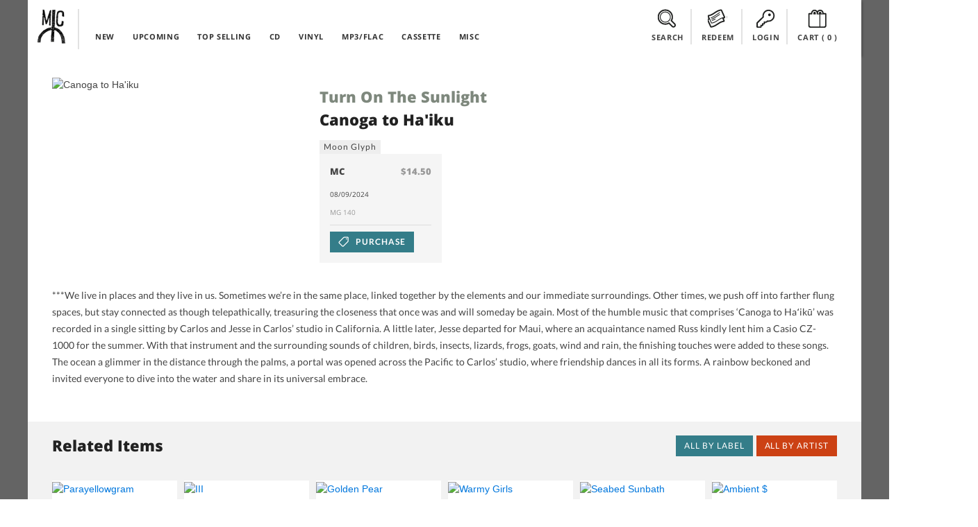

--- FILE ---
content_type: text/html; charset=UTF-8
request_url: https://midheaven.com/item/turn-on-the-sunlight/canoga-to-ha-iku
body_size: 10194
content:
<!DOCTYPE html>
<html lang="en-us" dir="ltr">
<head>
    <meta charset="utf-8">
    <meta http-equiv="X-UA-Compatible" content="IE=edge,chrome=1">
    <meta name="csrf-token" content="qH39CkssIeWHzf1JLT3Lp4pUZySSCt5cE2oOLGsw">
    <meta name="viewport" content="width=device-width, initial-scale=1, maximum-scale=1, user-scalable=no">
    <link rel="dns-prefetch" href="https://fonts.googleapis.com">
    <link rel="dns-prefetch" href="https://layout.midheaven.com">
    <link rel="dns-prefetch" href="https://delivery.midheaven.com">
    <script src='https://www.google.com/recaptcha/api.js'></script>

    <title>Turn On The Sunlight: Canoga to Ha'iku | Midheaven Mailorder</title>
<meta name="description" content="***We live in places and they live in us.?!  Sometimes we&rsquo;re in the same place, linked together by the elements and our immediate surroundings.?!  Other times, we push off into farther flung spaces, but stay connected as though telepathically, treasuring the closeness that once was and will someday be again.?!  Most of the humble music that comprises &lsquo;Canoga to Haʻikū&rsquo; was recorded in a single sitting by Carlos and Jesse in Carlos&rsquo; studio in California.?!  A little later, Jesse departed for Maui, where an acquaintance named Russ kindly lent him a Casio CZ-1000 for the summer.?!">
<link rel="canonical" href="https://staging.midheaven.com/item/turn-on-the-sunlight/canoga-to-ha-iku"/>
<meta property="og:title" content="Turn On The Sunlight: Canoga to Ha&#039;iku | Midheaven Mailorder" />
<meta property="og:description" content="***We live in places and they live in us.?!  Sometimes we&rsquo;re in the same place, linked together by the elements and our immediate surroundings.?!  Other times, we push off into farther flung spaces, but stay connected as though telepathically, treasuring the closeness that once was and will someday be again.?!  Most of the humble music that comprises &lsquo;Canoga to Haʻikū&rsquo; was recorded in a single sitting by Carlos and Jesse in Carlos&rsquo; studio in California.?!  A little later, Jesse departed for Maui, where an acquaintance named Russ kindly lent him a Casio CZ-1000 for the summer.?!" />
<meta property="og:site_name" content="Midheaven Mailorder" />
<meta property="og:type" content="article" />
<meta property="og:image:secure_url" content="https://midheaven-dot-com.nyc3.cdn.digitaloceanspaces.com/c/147660/images/147660_main.jpg" />
<meta property="og:image:type" content="image/jpeg" />
<meta property="og:image:width" content="600" />
<meta property="og:image:height" content="600" />
<meta property="og:url" content="https://staging.midheaven.com/item/turn-on-the-sunlight/canoga-to-ha-iku" />
<meta property="og:image" content="https://midheaven-dot-com.nyc3.cdn.digitaloceanspaces.com/c/147660/images/147660_main.jpg" />

<meta name="twitter:title" content="Turn On The Sunlight: Canoga to Ha&#039;iku | Midheaven Mailorder" />
<meta name="twitter:description" content="***We live in places and they live in us.?!  Sometimes we&rsquo;re in the same place, linked together by the elements and our immediate surroundings.?!  Other times, we push off into farther flung spaces, but stay connected as though telepathically, treasuring the closeness that once was and will someday be again.?!  Most of the humble music that comprises &lsquo;Canoga to Haʻikū&rsquo; was recorded in a single sitting by Carlos and Jesse in Carlos&rsquo; studio in California.?!  A little later, Jesse departed for Maui, where an acquaintance named Russ kindly lent him a Casio CZ-1000 for the summer.?!" />
<meta name="twitter:url" content="https://staging.midheaven.com/item/turn-on-the-sunlight/canoga-to-ha-iku" />
<meta name="twitter:images0" content="https://midheaven-dot-com.nyc3.cdn.digitaloceanspaces.com/c/147660/images/147660_main.jpg" />
<script type="application/ld+json">{"@context":"https://schema.org","@type":"WebPage","name":"Over 9000 Thousand!","description":"For those who helped create the Genki Dama"}</script>

    <style>
        /* latin-ext */
        @font-face {
            font-family: 'Lato';
            font-style: italic;
            font-weight: 400;
            src: url(https://fonts.gstatic.com/s/lato/v17/S6u8w4BMUTPHjxsAUi-qNiXg7eU0.woff2) format('woff2');
            unicode-range: U+0100-024F, U+0259, U+1E00-1EFF, U+2020, U+20A0-20AB, U+20AD-20CF, U+2113, U+2C60-2C7F, U+A720-A7FF;
        }
        /* latin */
        @font-face {
            font-family: 'Lato';
            font-style: italic;
            font-weight: 400;
            src: url(https://fonts.gstatic.com/s/lato/v17/S6u8w4BMUTPHjxsAXC-qNiXg7Q.woff2) format('woff2');
            unicode-range: U+0000-00FF, U+0131, U+0152-0153, U+02BB-02BC, U+02C6, U+02DA, U+02DC, U+2000-206F, U+2074, U+20AC, U+2122, U+2191, U+2193, U+2212, U+2215, U+FEFF, U+FFFD;
        }
        /* latin-ext */
        @font-face {
            font-family: 'Lato';
            font-style: italic;
            font-weight: 700;
            src: url(https://fonts.gstatic.com/s/lato/v17/S6u_w4BMUTPHjxsI5wq_FQftx9897sxZ.woff2) format('woff2');
            unicode-range: U+0100-024F, U+0259, U+1E00-1EFF, U+2020, U+20A0-20AB, U+20AD-20CF, U+2113, U+2C60-2C7F, U+A720-A7FF;
        }
        /* latin */
        @font-face {
            font-family: 'Lato';
            font-style: italic;
            font-weight: 700;
            src: url(https://fonts.gstatic.com/s/lato/v17/S6u_w4BMUTPHjxsI5wq_Gwftx9897g.woff2) format('woff2');
            unicode-range: U+0000-00FF, U+0131, U+0152-0153, U+02BB-02BC, U+02C6, U+02DA, U+02DC, U+2000-206F, U+2074, U+20AC, U+2122, U+2191, U+2193, U+2212, U+2215, U+FEFF, U+FFFD;
        }
        /* latin-ext */
        @font-face {
            font-family: 'Lato';
            font-style: normal;
            font-weight: 400;
            src: url(https://fonts.gstatic.com/s/lato/v17/S6uyw4BMUTPHjxAwXiWtFCfQ7A.woff2) format('woff2');
            unicode-range: U+0100-024F, U+0259, U+1E00-1EFF, U+2020, U+20A0-20AB, U+20AD-20CF, U+2113, U+2C60-2C7F, U+A720-A7FF;
        }
        /* latin */
        @font-face {
            font-family: 'Lato';
            font-style: normal;
            font-weight: 400;
            src: url(https://fonts.gstatic.com/s/lato/v17/S6uyw4BMUTPHjx4wXiWtFCc.woff2) format('woff2');
            unicode-range: U+0000-00FF, U+0131, U+0152-0153, U+02BB-02BC, U+02C6, U+02DA, U+02DC, U+2000-206F, U+2074, U+20AC, U+2122, U+2191, U+2193, U+2212, U+2215, U+FEFF, U+FFFD;
        }
        /* latin-ext */
        @font-face {
            font-family: 'Lato';
            font-style: normal;
            font-weight: 700;
            src: url(https://fonts.gstatic.com/s/lato/v17/S6u9w4BMUTPHh6UVSwaPGQ3q5d0N7w.woff2) format('woff2');
            unicode-range: U+0100-024F, U+0259, U+1E00-1EFF, U+2020, U+20A0-20AB, U+20AD-20CF, U+2113, U+2C60-2C7F, U+A720-A7FF;
        }
        /* latin */
        @font-face {
            font-family: 'Lato';
            font-style: normal;
            font-weight: 700;
            src: url(https://fonts.gstatic.com/s/lato/v17/S6u9w4BMUTPHh6UVSwiPGQ3q5d0.woff2) format('woff2');
            unicode-range: U+0000-00FF, U+0131, U+0152-0153, U+02BB-02BC, U+02C6, U+02DA, U+02DC, U+2000-206F, U+2074, U+20AC, U+2122, U+2191, U+2193, U+2212, U+2215, U+FEFF, U+FFFD;
        }
        /* cyrillic-ext */
        @font-face {
            font-family: 'Open Sans';
            font-style: normal;
            font-weight: 400;
            src: url(https://fonts.gstatic.com/s/opensans/v18/mem8YaGs126MiZpBA-UFWJ0bf8pkAp6a.woff2) format('woff2');
            unicode-range: U+0460-052F, U+1C80-1C88, U+20B4, U+2DE0-2DFF, U+A640-A69F, U+FE2E-FE2F;
        }
        /* cyrillic */
        @font-face {
            font-family: 'Open Sans';
            font-style: normal;
            font-weight: 400;
            src: url(https://fonts.gstatic.com/s/opensans/v18/mem8YaGs126MiZpBA-UFUZ0bf8pkAp6a.woff2) format('woff2');
            unicode-range: U+0400-045F, U+0490-0491, U+04B0-04B1, U+2116;
        }

        /* latin-ext */
        @font-face {
            font-family: 'Open Sans';
            font-style: normal;
            font-weight: 400;
            src: url(https://fonts.gstatic.com/s/opensans/v18/mem8YaGs126MiZpBA-UFW50bf8pkAp6a.woff2) format('woff2');
            unicode-range: U+0100-024F, U+0259, U+1E00-1EFF, U+2020, U+20A0-20AB, U+20AD-20CF, U+2113, U+2C60-2C7F, U+A720-A7FF;
        }
        /* latin */
        @font-face {
            font-family: 'Open Sans';
            font-style: normal;
            font-weight: 400;
            src: url(https://fonts.gstatic.com/s/opensans/v18/mem8YaGs126MiZpBA-UFVZ0bf8pkAg.woff2) format('woff2');
            unicode-range: U+0000-00FF, U+0131, U+0152-0153, U+02BB-02BC, U+02C6, U+02DA, U+02DC, U+2000-206F, U+2074, U+20AC, U+2122, U+2191, U+2193, U+2212, U+2215, U+FEFF, U+FFFD;
        }
        /* cyrillic-ext */
        @font-face {
            font-family: 'Open Sans';
            font-style: normal;
            font-weight: 700;
            src: url(https://fonts.gstatic.com/s/opensans/v18/mem5YaGs126MiZpBA-UN7rgOX-hpKKSTj5PW.woff2) format('woff2');
            unicode-range: U+0460-052F, U+1C80-1C88, U+20B4, U+2DE0-2DFF, U+A640-A69F, U+FE2E-FE2F;
        }
        /* cyrillic */
        @font-face {
            font-family: 'Open Sans';
            font-style: normal;
            font-weight: 700;
            src: url(https://fonts.gstatic.com/s/opensans/v18/mem5YaGs126MiZpBA-UN7rgOVuhpKKSTj5PW.woff2) format('woff2');
            unicode-range: U+0400-045F, U+0490-0491, U+04B0-04B1, U+2116;
        }

        /* latin-ext */
        @font-face {
            font-family: 'Open Sans';
            font-style: normal;
            font-weight: 700;
            src: url(https://fonts.gstatic.com/s/opensans/v18/mem5YaGs126MiZpBA-UN7rgOXOhpKKSTj5PW.woff2) format('woff2');
            unicode-range: U+0100-024F, U+0259, U+1E00-1EFF, U+2020, U+20A0-20AB, U+20AD-20CF, U+2113, U+2C60-2C7F, U+A720-A7FF;
        }
        /* latin */
        @font-face {
            font-family: 'Open Sans';
            font-style: normal;
            font-weight: 700;
            src: url(https://fonts.gstatic.com/s/opensans/v18/mem5YaGs126MiZpBA-UN7rgOUuhpKKSTjw.woff2) format('woff2');
            unicode-range: U+0000-00FF, U+0131, U+0152-0153, U+02BB-02BC, U+02C6, U+02DA, U+02DC, U+2000-206F, U+2074, U+20AC, U+2122, U+2191, U+2193, U+2212, U+2215, U+FEFF, U+FFFD;
        }
        /* cyrillic-ext */
        @font-face {
            font-family: 'Open Sans';
            font-style: normal;
            font-weight: 800;
            src: url(https://fonts.gstatic.com/s/opensans/v18/mem5YaGs126MiZpBA-UN8rsOX-hpKKSTj5PW.woff2) format('woff2');
            unicode-range: U+0460-052F, U+1C80-1C88, U+20B4, U+2DE0-2DFF, U+A640-A69F, U+FE2E-FE2F;
        }
        /* cyrillic */
        @font-face {
            font-family: 'Open Sans';
            font-style: normal;
            font-weight: 800;
            src: url(https://fonts.gstatic.com/s/opensans/v18/mem5YaGs126MiZpBA-UN8rsOVuhpKKSTj5PW.woff2) format('woff2');
            unicode-range: U+0400-045F, U+0490-0491, U+04B0-04B1, U+2116;
        }

        /* latin-ext */
        @font-face {
            font-family: 'Open Sans';
            font-style: normal;
            font-weight: 800;
            src: url(https://fonts.gstatic.com/s/opensans/v18/mem5YaGs126MiZpBA-UN8rsOXOhpKKSTj5PW.woff2) format('woff2');
            unicode-range: U+0100-024F, U+0259, U+1E00-1EFF, U+2020, U+20A0-20AB, U+20AD-20CF, U+2113, U+2C60-2C7F, U+A720-A7FF;
        }
        /* latin */
        @font-face {
            font-family: 'Open Sans';
            font-style: normal;
            font-weight: 800;
            src: url(https://fonts.gstatic.com/s/opensans/v18/mem5YaGs126MiZpBA-UN8rsOUuhpKKSTjw.woff2) format('woff2');
            unicode-range: U+0000-00FF, U+0131, U+0152-0153, U+02BB-02BC, U+02C6, U+02DA, U+02DC, U+2000-206F, U+2074, U+20AC, U+2122, U+2191, U+2193, U+2212, U+2215, U+FEFF, U+FFFD;
        }
    </style>

    <link rel="stylesheet" href="/css/front.css?id=5933e6632b73067682db95441eeb3a54?ssdj">
    <link rel="shortcut icon" href="https://layout.midheaven.com/icon.ico">


    <style type="text/css">
        .js #fouc { opacity: 0; }
    </style>

    <style >[wire\:loading], [wire\:loading\.delay], [wire\:loading\.inline-block], [wire\:loading\.inline], [wire\:loading\.block], [wire\:loading\.flex], [wire\:loading\.table], [wire\:loading\.grid], [wire\:loading\.inline-flex] {display: none;}[wire\:loading\.delay\.shortest], [wire\:loading\.delay\.shorter], [wire\:loading\.delay\.short], [wire\:loading\.delay\.long], [wire\:loading\.delay\.longer], [wire\:loading\.delay\.longest] {display:none;}[wire\:offline] {display: none;}[wire\:dirty]:not(textarea):not(input):not(select) {display: none;}input:-webkit-autofill, select:-webkit-autofill, textarea:-webkit-autofill {animation-duration: 50000s;animation-name: livewireautofill;}@keyframes livewireautofill { from {} }</style>

</head>
<body class="home">
<div id="fouc">

    
    <div class="main-container uk-container uk-container-center uk-padding-remove product-page">
        <div class="header uk-position-z-index" data-uk-sticky="{top:-100}">
            <div class="masthead-alt uk-grid uk-grid-collapse">

                <div class="uk-width-1-10 logo-container">
                    <div class="logo"><a href="/">Midheaven</a></div>
                </div>

                <div class="uk-width-5-10 uk-hidden-small top-nav">
                    <nav class="uk-navbar navbar-inverted  uk-margin-bottom-remove ">
    <ul class="uk-navbar-nav ">
        <li >
            <a href="/new-releases">NEW</a>
        </li>
        <li >
            <a href="/upcoming-releases">UPCOMING</a>
        </li>
        <li >
            <a href="/top-selling">TOP SELLING</a>
        </li>
        <li class="menu-clear"></li>
        <li >
            <a href="/browse/cds">CD</a>
        </li>
        <li >
            <a href="/browse/vinyl">VINYL</a>
        </li>

                <li >
            <a href="/browse/digital">MP3/FLAC</a>
        </li>
        
        <li >
            <a href="/browse/cassettes">CASSETTE</a>
        </li>
        <li >
            <a href="/browse/misc">MISC</a>
        </li>
    </ul>
</nav>
                </div>

                <div class="account-info uk-width-1-1 uk-width-small-1-1 uk-width-medium-4-10 uk-width-large-4-10 ">
                    <div class="submenu search-top uk-display-inline-block"><a class="view-toggler" data-toggle="#search" href="#"><span></span> SEARCH</a>
                    </div>
                    <div class="submenu redeem uk-display-inline-block uk-hidden-small"><a class="view-toggler" data-toggle="#redeem" href="#"><span></span> REDEEM</a></div>

                    <div class="submenu account uk-display-inline-block">
                                                    <a class="view-toggler" data-toggle="#login" href="/login"><span></span> LOGIN</a>
                                            </div>


                    <div class="submenu cart uk-display-inline-block"><a class="uk-align-center" data-toggle="#cart" href="/cart"><span></span> CART
                            (<div class="count uk-display-inline">
                                0
                            </div>)</a>
                    </div>
                    <div class="uk-clearfix"></div>
                </div>

                <div class="uk-visible-small mobile-nav-toggle">
                    <a href="#" class="uk-navbar-toggle uk-visible-small view-toggler" data-toggle="#mobile_nav"></a>
                </div>

                <!-- start togglers -->
                <div id="search" class="toggle-view uk-container white-section">
    <hr>
    <div class="uk-form">
    <div class="uk-grid uk-margin-top-small uk-margin-bottom uk-grid-small cart-inner">
    <div class="uk-width-1-1">

        <div class="uk-grid">
            <h2 class="uk-width-1-1 uk-margin-bottom">SEARCH PRODUCTS</h2>

            <div class="uk-width-1-1 uk-width-medium-6-10 uk-width-large-6-10">
                <p>Search products on Midheaven by artist, product title, label, or by UPC.</p>

                <hr class="uk-visible-small">
            </div>

            <div class="uk-width-1-1 uk-width-medium-4-10 uk-width-large-4-10  uk-grid uk-grid-collapse search">

                <div class="uk-width-7-10 uk-width-medium-7-10 uk-width-large-7-10 uk-width-xlarge-8-10" data-uk-search>
                    <form action="/search/" method="post">
                        <input type="hidden" name="_token" value="qH39CkssIeWHzf1JLT3Lp4pUZySSCt5cE2oOLGsw">                        <div id="my_name_TPCnFVHYlIAyZGpx_wrap"  style="display: none" aria-hidden="true">
        <input id="my_name_TPCnFVHYlIAyZGpx"
               name="my_name_TPCnFVHYlIAyZGpx"
               type="text"
               value=""
                              autocomplete="nope"
               tabindex="-1">
        <input name="valid_from"
               type="text"
               value="[base64]"
                              autocomplete="off"
               tabindex="-1">
    </div>
                    <input class="uk-width-1-1 search-value button-register" name="search" type="search" placeholder="Search Midheaven" value="">
                    </form>
                </div>
                <div class="uk-button-dropdown uk-width-3-10 uk-width-medium-3-10 uk-width-large-3-10 uk-width-xlarge-2-10" data-uk-dropdown="pos:'bottom-right'">

                    <button class="uk-button uk-width-1-1 uk-button-primary search-submit">Search</button>
                </div>
            </div>

        </div>


    </div>
</div>
    </div>
</div>                <div id="redeem" class="toggle-view uk-container white-section ">
    <hr>
    <div class="uk-grid uk-margin-top-small uk-margin-large-bottom uk-grid-small cart-inner">

        <div class="uk-width-1-1">

            <div class="uk-grid uk-grid-large">
                <h2 class="uk-width-1-1 uk-margin-bottom">REDEEM DOWNLOAD CODE</h2>

                <div class="uk-width-1-1 uk-margin-top uk-grid uk-grid-small" id="download_codes">
                    <div class="uk-width-1-1 uk-width-medium-1-2 uk-margin-bottom">

                        
                        <p>Enter the download code you received with your purchase to claim your downloads. Keep in mind many mobile devices don't have built in support for opening ZIP files; you may want to download on a computer.</p>
                    </div>
                    <div class="uk-width-1-1 uk-width-medium-1-2 uk-margin-large-bottom">
                        <form method="POST" action="https://midheaven.com/download_code" accept-charset="UTF-8" class="uk-form override"><input name="_token" type="hidden" value="qH39CkssIeWHzf1JLT3Lp4pUZySSCt5cE2oOLGsw">
                        <div id="my_name_Tr2J8h0h4QQJzLzK_wrap"  style="display: none" aria-hidden="true">
        <input id="my_name_Tr2J8h0h4QQJzLzK"
               name="my_name_Tr2J8h0h4QQJzLzK"
               type="text"
               value=""
                              autocomplete="nope"
               tabindex="-1">
        <input name="valid_from"
               type="text"
               value="[base64]"
                              autocomplete="off"
               tabindex="-1">
    </div>
                        <div class="uk-grid uk-grid-collapse">
                            <div class="uk-width-7-10 uk-width-medium-7-10 uk-float-right">

                                <input class="button-register uk-width-1-1" name="code" type="text" placeholder="Enter your download code">


                            </div>
                            <div class="uk-width-3-10 uk-width-medium-3-10">

                                <!-- This is the button toggling the dropdown -->
                                <button class="uk-button uk-width-1-1 uk-button-primary search-submit button">Redeem</button>


                            </div>
                        </div>
                        </form>
                    </div>
                </div>
            </div>


        </div>
    </div>
</div>
                <div id="login" class="toggle-view uk-hidden-small uk-container white-section" >
    <hr>
    <div class="uk-grid uk-margin-top-small uk-margin-large-bottom uk-grid-small cart-inner">

        <div class="uk-width-1-1">
                        <div class="uk-grid uk-grid-large">
                <div class="uk-width-1-1 uk-width-medium-1-2 uk-width-large-1-2">
                    <h2 class="uk-width-1-1 uk-margin-bottom">LOGIN</h2>
                    
                    <p>Login with your existing account.</p>

                    <form id='login_form' method="POST" action="https://midheaven.com/login" class="uk-form" autocomplete="off">
                        <input type="hidden" name="_token" value="qH39CkssIeWHzf1JLT3Lp4pUZySSCt5cE2oOLGsw">
                        <div id="my_name_be8Bplw8LKHOL8w7_wrap"  style="display: none" aria-hidden="true">
        <input id="my_name_be8Bplw8LKHOL8w7"
               name="my_name_be8Bplw8LKHOL8w7"
               type="text"
               value=""
                              autocomplete="nope"
               tabindex="-1">
        <input name="valid_from"
               type="text"
               value="[base64]"
                              autocomplete="off"
               tabindex="-1">
    </div>

                        
                        <fieldset data-uk-margin>
                                <input class="uk-margin-small-bottom uk-display-block" name="email"  placeholder="Email Address" required="" type="email" value="" autocomplete="off">

                                <div class="uk-form-password">
                                    <input class="uk-display-block" name="password"  placeholder="Password" value="" required="" type="password" autocomplete="off">
                                    <a href="" class="uk-form-password-toggle" data-uk-form-password="{lblShow:'show', lblHide:'hide'}">show</a>
                                </div>


                        </fieldset>
                        <input type="hidden" name="message" value="login">
                        <input type="hidden" name="dropdown" value="true">
                        <div class="uk-grid">
                            <div class="uk-width-1-5">
                                <button class="uk-button uk-button-primary uk-margin-small-top" type="submit">Login</button>
                            </div>

                            <div class="uk-width-4-5">
                                <a class="uk-button uk-button-danger uk-button-mini uk-margin-small-top uk-margin-left uk-float-right" href="https://midheaven.com/password/reset?email=">Forgot Password</a>
                            </div>
                        </div>




                    </form>
                </div>

                <div class="uk-width-1-1 uk-width-medium-1-2 uk-width-large-1-2">
                    <h2 class="uk-width-1-1 uk-margin-bottom">CREATE ACCOUNT</h2>
                                        <p>Create an account to purchase items.</p>
                                        <form class="uk-form" action="https://midheaven.com/register" method="post">
                        <input type="hidden" name="_token" value="qH39CkssIeWHzf1JLT3Lp4pUZySSCt5cE2oOLGsw">
                        <div id="my_name_CXBQABsNf79BlF9v_wrap"  style="display: none" aria-hidden="true">
        <input id="my_name_CXBQABsNf79BlF9v"
               name="my_name_CXBQABsNf79BlF9v"
               type="text"
               value=""
                              autocomplete="nope"
               tabindex="-1">
        <input name="valid_from"
               type="text"
               value="[base64]"
                              autocomplete="off"
               tabindex="-1">
    </div>
                        <fieldset data-uk-margin>
                            <input class="uk-margin-small-bottom uk-display-block" name="name" placeholder="Name" value="" required="" type="text" required>
                            <input class="uk-margin-small-bottom uk-display-block" name="email" placeholder="Email Address" value="" required="" type="email" required>
                            <input class="uk-display-block" name="password"  placeholder="Password" value="" required="" type="password" required autocomplete="off">
                        </fieldset>









                        <button class="uk-button uk-button-danger uk-margin-small-top uk-float-left" type="submit">Create Account</button>
                        <div class="uk-float-right">
                            <p><small>Passwords must be at least 6 characters</small></p>
                        </div>
                        <div class="uk-clearfix"></div>

                    </form>


                </div>

            </div>
            <div class="uk-clearfix"></div>

        </div>
    </div>
</div>
                <!-- end togglers -->

                <div id="mobile_nav" class="toggle-view uk-container white-section">
                    <nav class="uk-navbar navbar-inverted  uk-margin-bottom-remove ">
                        <ul class="uk-navbar-nav ">
                            <nav class="uk-navbar navbar-inverted  uk-margin-bottom-remove ">
    <ul class="uk-navbar-nav ">
        <li >
            <a href="/new-releases">NEW</a>
        </li>
        <li >
            <a href="/upcoming-releases">UPCOMING</a>
        </li>
        <li >
            <a href="/top-selling">TOP SELLING</a>
        </li>
        <li class="menu-clear"></li>
        <li >
            <a href="/browse/cds">CD</a>
        </li>
        <li >
            <a href="/browse/vinyl">VINYL</a>
        </li>

                <li >
            <a href="/browse/digital">MP3/FLAC</a>
        </li>
        
        <li >
            <a href="/browse/cassettes">CASSETTE</a>
        </li>
        <li >
            <a href="/browse/misc">MISC</a>
        </li>
    </ul>
</nav>
                        </ul>
                    </nav>
                </div>

                <div class="uk-clearfix"></div>
            </div>
        </div>

        
        
                
            <div id="content" class="content uk-container uk-padding-remove white-section">
        <div class="uk-container uk-padding-sides uk-margin-top uk-margin-large-bottom">

            <div class="uk-grid uk-margin-top uk-grid-medium">
                <div class="uk-width-large-1-3 uk-width-medium-1-3 uk-width-small-1-1 uk-width-1-1">
                    <div class="uk-overlay">
                        <img loading="lazy" src="https://midheaven-dot-com.nyc3.cdn.digitaloceanspaces.com/c/147660/images/147660_main.jpg" alt="Canoga to Ha&#039;iku"
                            class="uk-responsive-width">
                    </div>
                </div>

                <div class="uk-width-large-2-3 uk-width-medium-2-3 uk-width-1-1 uk-grid uk-grid-small">
                    <div class="uk-width-1-1 uk-width-large-3-5 uk-width-medium-3-5 uk-width-small-1-1 ">
                        <h1 class="uk-margin-top uk-margin-bottom-remove"><a
                                href='https://midheaven.com/artist/turn-on-the-sunlight'>Turn On The Sunlight</a>
                        </h1>
                        <h2 class="uk-margin-small-top">Canoga to Ha&#039;iku</h2>
                                                    <a class="uk-button uk-button-mini label" href='https://midheaven.com/label/moon-glyph'>
                                Moon Glyph
                            </a>
                                                                    </div>

                    <div class="uk-width-1-1 uk-width-large-2-5 uk-width-medium-2-5 uk-text-right uk-margin-top">
                        <!-- AddThis Button BEGIN -->
<div class="addthis_toolbox addthis_default_style addthis_default_style uk-float-right">
    <a class="addthis_button_twitter"></a>
    <a class="addthis_button_facebook"></a>
    <a class="addthis_button_google_plusone_share"></a>
    <a class="addthis_button_tumblr"></a>
    <a class="addthis_button_stumbleupon"></a>
    <a class="addthis_button_blogger"></a>

    <a class="addthis_button_compact"></a>

</div>
<script type="text/javascript">var addthis_config = {"data_track_addressbar":false};</script>
<script type="text/javascript" src="//s7.addthis.com/js/300/addthis_widget.js#pubid=circleintosquare" async="async"></script>
<!-- AddThis Button END -->                    </div>

                    <div class="uk-width-1-1">
                        
                        <div class="uk-grid  uk-grid-small uk-vertical-align formats"
                            data-uk-grid-match="{target:'.uk-panel'}" data-uk-grid-margin>
                            <div class="uk-width-1-1 uk-width-large-1-4 uk-width-medium-2-4 uk-width-small-1-2">
    <div class="item uk-panel uk-panel-box">
        <h5 class="uk-panel-title">MC <span class="uk-float-right uk-text-muted">$14.50</span> </h5>

        <p>08/09/2024
            <span class="uk-text-muted uk-float-right meta-detail">&nbsp;</span>
        </p>

        <div class="uk-width-1-1">
            <p class="uk-text-muted uk-margin-top-remove meta-detail">MG 140&nbsp;</p>
        </div>

        <hr>
                <form method="POST" action="https://midheaven.com/cart" accept-charset="UTF-8"><input name="_token" type="hidden" value="qH39CkssIeWHzf1JLT3Lp4pUZySSCt5cE2oOLGsw">
        <input type='hidden' name='format_id' value='54244' >
        <input type='hidden' name='quantity' value='1' >
        <input type='hidden' name='format_attribute_id' value='' >

        <button class="uk-button uk-button-primary purchase" >
            <span></span>
                            PURCHASE
                    </button>
        </form>
            </div>
</div>
        
            
                        </div>
                    </div>
                </div>
            </div>

            <div class="uk-grid ">
                <div
                    class="uk-width-1-1 uk-width-medium-1-1 uk-width-large-1-1 item-meta">
                    <p>***We live in places and they live in us. Sometimes we’re in the same place, linked together by the elements and our immediate surroundings. Other times, we push off into farther flung spaces, but stay connected as though telepathically, treasuring the closeness that once was and will someday be again. Most of the humble music that comprises ‘Canoga to Haʻikū’ was recorded in a single sitting by Carlos and Jesse in Carlos’ studio in California. A little later, Jesse departed for Maui, where an acquaintance named Russ kindly lent him a Casio CZ-1000 for the summer. With that instrument and the surrounding sounds of children, birds, insects, lizards, frogs, goats, wind and rain, the finishing touches were added to these songs. The ocean a glimmer in the distance through the palms, a portal was opened across the Pacific to Carlos’ studio, where friendship dances in all its forms. A rainbow beckoned and invited everyone to dive into the water and share in its universal embrace.</p>

                                    </div>
                            </div>
        </div>
    </div>
    <div class="content uk-container uk-padding-remove">
        <div class="content uk-padding-sides">
            <div class="uk-grid" data-uk-grid-margin>
                <div class="uk-width-1-1 new-releases">
                    <div class="uk-grid section-header">
                        <h2 class="uk-width-1-2 uk-width-medium-3-10 uk-width-large-3-10">Related Items</h2>
                        <div class="uk-hidden-small uk-width-medium-4-10 uk-width-large-4-10"></div>
                        <div class="uk-width-1-2 uk-width-medium-3-10 uk-width-large-3-10">
                            <a href="https://midheaven.com/artist/turn-on-the-sunlight"
                                class="uk-button uk-button-danger uk-float-right">All By Artist</a>
                                                            <a href="https://midheaven.com/label/moon-glyphweb"
                                    class="uk-button uk-button-primary uk-float-right uk-margin-small-right">All By Label</a>
                                                    </div>
                    </div>

                                            <div class="uk-grid uk-grid-small uk-grid-match" data-uk-grid-match="{target:'.uk-panel'}">

                    <!-- start product -->
            <div id="product-list-0" class="grid-view-product uk-margin-bottom uk-width-1-2 uk-width-medium-1-6 uk-width-large-1-6 uk-width-xlarge-1-8 album">
                <div class="uk-panel uk-panel-box">
                    <div class="uk-panel-teaser">

                        <a href="/item/sage-m-zander-raymond/parayellowgram" class="uk-overlay">
                            <img alt="Parayellowgram" src="https://midheaven-dot-com.nyc3.cdn.digitaloceanspaces.com/p/146500/images/146500_main.jpg" width="180" height="180" loading="lazy">

                                                    </a>
                                            </div>
                    <h4><a href="https://midheaven.com/artist/sage-m-zander-raymond">Sage, M. &amp; Zander Raymond</a></h4>
                    <h5>Parayellowgram</h5>
                    <h6><a href="https://midheaven.com/label/moon-glyph">Moon Glyph</a></h6>



                </div>
            </div>
            <!-- end product -->
                                    <!-- start product -->
            <div id="product-list-1" class="grid-view-product uk-margin-bottom uk-width-1-2 uk-width-medium-1-6 uk-width-large-1-6 uk-width-xlarge-1-8 album">
                <div class="uk-panel uk-panel-box">
                    <div class="uk-panel-teaser">

                        <a href="/item/food-pyramid/iii-by-food-pyramid-mp3-download" class="uk-overlay">
                            <img alt="III" src="https://midheaven-dot-com.nyc3.cdn.digitaloceanspaces.com/i/120987/images/6550350010430_main.jpg" width="180" height="180" loading="lazy">

                                                    </a>
                                            </div>
                    <h4><a href="https://midheaven.com/artist/food-pyramid">Food Pyramid</a></h4>
                    <h5>III</h5>
                    <h6><a href="https://midheaven.com/label/moon-glyph">Moon Glyph</a></h6>



                </div>
            </div>
            <!-- end product -->
                                    <!-- start product -->
            <div id="product-list-2" class="grid-view-product uk-margin-bottom uk-width-1-2 uk-width-medium-1-6 uk-width-large-1-6 uk-width-xlarge-1-8 album">
                <div class="uk-panel uk-panel-box">
                    <div class="uk-panel-teaser">

                        <a href="/item/omni-gardens/golden-pear" class="uk-overlay">
                            <img alt="Golden Pear" src="https://midheaven-dot-com.nyc3.cdn.digitaloceanspaces.com/g/146531/images/146531_main.jpg" width="180" height="180" loading="lazy">

                                                    </a>
                                            </div>
                    <h4><a href="https://midheaven.com/artist/omni-gardens">Omni Gardens</a></h4>
                    <h5>Golden Pear</h5>
                    <h6><a href="https://midheaven.com/label/moon-glyph">Moon Glyph</a></h6>



                </div>
            </div>
            <!-- end product -->
                                    <!-- start product -->
            <div id="product-list-3" class="grid-view-product uk-margin-bottom uk-width-1-2 uk-width-medium-1-6 uk-width-large-1-6 uk-width-xlarge-1-8 album">
                <div class="uk-panel uk-panel-box">
                    <div class="uk-panel-teaser">

                        <a href="/item/velvet-davenport/warmy-girls-by-velvet-davenport-lp" class="uk-overlay">
                            <img alt="Warmy Girls" src="https://midheaven-dot-com.nyc3.cdn.digitaloceanspaces.com/w/115352/images/moonglyph20_cover_main.jpg" width="180" height="180" loading="lazy">

                                                    </a>
                                            </div>
                    <h4><a href="https://midheaven.com/artist/velvet-davenport">Velvet Davenport</a></h4>
                    <h5>Warmy Girls</h5>
                    <h6><a href="https://midheaven.com/label/moon-glyph">Moon Glyph</a></h6>



                </div>
            </div>
            <!-- end product -->
                                    <!-- start product -->
            <div id="product-list-4" class="grid-view-product uk-margin-bottom uk-width-1-2 uk-width-medium-1-6 uk-width-large-1-6 uk-width-xlarge-1-8 album">
                <div class="uk-panel uk-panel-box">
                    <div class="uk-panel-teaser">

                        <a href="/item/sarid-loris-s/seabed-sunbath" class="uk-overlay">
                            <img alt="Seabed Sunbath" src="https://midheaven-dot-com.nyc3.cdn.digitaloceanspaces.com/s/144674/images/144674_main.jpg" width="180" height="180" loading="lazy">

                                                    </a>
                                            </div>
                    <h4><a href="https://midheaven.com/artist/sarid-loris-s">Sarid, Loris S.</a></h4>
                    <h5>Seabed Sunbath</h5>
                    <h6><a href="https://midheaven.com/label/moon-glyph">Moon Glyph</a></h6>



                </div>
            </div>
            <!-- end product -->
                                    <!-- start product -->
            <div id="product-list-5" class="grid-view-product uk-margin-bottom uk-width-1-2 uk-width-medium-1-6 uk-width-large-1-6 uk-width-xlarge-1-8 album">
                <div class="uk-panel uk-panel-box">
                    <div class="uk-panel-teaser">

                        <a href="/item/sarid-loris-s/ambient" class="uk-overlay">
                            <img alt="Ambient $" src="https://midheaven-dot-com.nyc3.cdn.digitaloceanspaces.com/a/149265/images/149265_main.jpg" width="180" height="180" loading="lazy">

                                                    </a>
                                            </div>
                    <h4><a href="https://midheaven.com/artist/sarid-loris-s">Sarid, Loris S.</a></h4>
                    <h5>Ambient $</h5>
                    <h6><a href="https://midheaven.com/label/moon-glyph">Moon Glyph</a></h6>



                </div>
            </div>
            <!-- end product -->
                                    <!-- start product -->
            <div id="product-list-6" class="grid-view-product uk-margin-bottom uk-width-1-2 uk-width-medium-1-6 uk-width-large-1-6 uk-width-xlarge-1-8 album">
                <div class="uk-panel uk-panel-box">
                    <div class="uk-panel-teaser">

                        <a href="/item/food-pyramid/ii-by-food-pyramid-mp3-download" class="uk-overlay">
                            <img alt="II" src="https://midheaven-dot-com.nyc3.cdn.digitaloceanspaces.com/i/118481/images/6550350022480_main.jpg" width="180" height="180" loading="lazy">

                                                    </a>
                                            </div>
                    <h4><a href="https://midheaven.com/artist/food-pyramid">Food Pyramid</a></h4>
                    <h5>II</h5>
                    <h6><a href="https://midheaven.com/label/moon-glyph">Moon Glyph</a></h6>



                </div>
            </div>
            <!-- end product -->
                                    <!-- start product -->
            <div id="product-list-7" class="grid-view-product uk-margin-bottom uk-width-1-2 uk-width-medium-1-6 uk-width-large-1-6 uk-width-xlarge-1-8 album">
                <div class="uk-panel uk-panel-box">
                    <div class="uk-panel-teaser">

                        <a href="/item/iceblink/carpet-cocoon" class="uk-overlay">
                            <img alt="Carpet Cocoon" src="https://midheaven-dot-com.nyc3.cdn.digitaloceanspaces.com/c/145257/images/145257_main.jpg" width="180" height="180" loading="lazy">

                                                    </a>
                                            </div>
                    <h4><a href="https://midheaven.com/artist/iceblink">Iceblink</a></h4>
                    <h5>Carpet Cocoon</h5>
                    <h6><a href="https://midheaven.com/label/moon-glyph">Moon Glyph</a></h6>



                </div>
            </div>
            <!-- end product -->
                                    <!-- start product -->
            <div id="product-list-8" class="grid-view-product uk-margin-bottom uk-width-1-2 uk-width-medium-1-6 uk-width-large-1-6 uk-width-xlarge-1-8 album">
                <div class="uk-panel uk-panel-box">
                    <div class="uk-panel-teaser">

                        <a href="/item/velvet-davenport/lemon-drop-square-box-by-velvet-davenport-mp3-download" class="uk-overlay">
                            <img alt="Lemon Drop Square Box" src="https://midheaven-dot-com.nyc3.cdn.digitaloceanspaces.com/l/118483/images/6550350003430_main.jpg" width="180" height="180" loading="lazy">

                                                    </a>
                                            </div>
                    <h4><a href="https://midheaven.com/artist/velvet-davenport">Velvet Davenport</a></h4>
                    <h5>Lemon Drop Square Box</h5>
                    <h6><a href="https://midheaven.com/label/moon-glyph">Moon Glyph</a></h6>



                </div>
            </div>
            <!-- end product -->
                                    <!-- start product -->
            <div id="product-list-9" class="grid-view-product uk-margin-bottom uk-width-1-2 uk-width-medium-1-6 uk-width-large-1-6 uk-width-xlarge-1-8 album">
                <div class="uk-panel uk-panel-box">
                    <div class="uk-panel-teaser">

                        <a href="/item/vic-bang/burung" class="uk-overlay">
                            <img alt="Burung" src="https://midheaven-dot-com.nyc3.cdn.digitaloceanspaces.com/b/144745/images/144745_main.jpg" width="180" height="180" loading="lazy">

                                                    </a>
                                            </div>
                    <h4><a href="https://midheaven.com/artist/vic-bang">Vic Bang</a></h4>
                    <h5>Burung</h5>
                    <h6><a href="https://midheaven.com/label/moon-glyph">Moon Glyph</a></h6>



                </div>
            </div>
            <!-- end product -->
                                    <!-- start product -->
            <div id="product-list-10" class="grid-view-product uk-margin-bottom uk-width-1-2 uk-width-medium-1-6 uk-width-large-1-6 uk-width-xlarge-1-8 album">
                <div class="uk-panel uk-panel-box">
                    <div class="uk-panel-teaser">

                        <a href="/item/va/emerald-new-sounds-from-moon-glyph-records" class="uk-overlay">
                            <img alt="Emerald: New Sounds from Moon Glyph Records" src="https://midheaven-dot-com.nyc3.cdn.digitaloceanspaces.com/e/148678/images/148678_main.jpg" width="180" height="180" loading="lazy">

                                                    </a>
                                            </div>
                    <h4><a href="https://midheaven.com/artist/va">V/a</a></h4>
                    <h5>Emerald: New Sounds from Moon Glyph Records</h5>
                    <h6><a href="https://midheaven.com/label/moon-glyph">Moon Glyph</a></h6>



                </div>
            </div>
            <!-- end product -->
                                    <!-- start product -->
            <div id="product-list-11" class="grid-view-product uk-margin-bottom uk-width-1-2 uk-width-medium-1-6 uk-width-large-1-6 uk-width-xlarge-1-8 album">
                <div class="uk-panel uk-panel-box">
                    <div class="uk-panel-teaser">

                        <a href="/item/va/amethyst-new-sounds-from-moon-glyph-records" class="uk-overlay">
                            <img alt="Amethyst: New Sounds from Moon Glyph Records" src="https://midheaven-dot-com.nyc3.cdn.digitaloceanspaces.com/a/148677/images/148677_main.jpg" width="180" height="180" loading="lazy">

                                                    </a>
                                            </div>
                    <h4><a href="https://midheaven.com/artist/va">V/a</a></h4>
                    <h5>Amethyst: New Sounds from Moon Glyph Records</h5>
                    <h6><a href="https://midheaven.com/label/moon-glyph">Moon Glyph</a></h6>



                </div>
            </div>
            <!-- end product -->
                    
    
</div>
                                    </div>
            </div>
        </div>
    </div>

    
    
    
    
    
    
    
    

        <audio id="player"></audio>

        <footer class="dark-section uk-container uk-padding-top">
    <div class="uk-grid">
        <div class="uk-width-1-1 uk-width-medium-3-5 uk-width-large-3-5 footer-menu">


            <dl class="uk-description-list uk-description-list-line">
                <dt></dt>
                <dd>
                    <ul class="uk-list">
                        <li >
                            <a href="/new-releases">NEW</a>
                        </li>
                        <li >
                            <a href="/upcoming-releases">UPCOMING</a>
                        </li>
                        <li >
                            <a href="/top-selling">TOP SELLING</a>
                        </li>
                        <li class="menu-clear"></li>
                        <li >
                            <a href="/browse/cds">CD</a>
                        </li>
                        <li >
                            <a href="/browse/vinyl">VINYL</a>
                        </li>

                                                    <li >
                                <a href="/browse/digital">MP3/FLAC</a>
                            </li>
                        
                        <li >
                            <a href="/browse/cassettes">CASSETTE</a>
                        </li>
                        <li >
                            <a href="/browse/misc">MISC</a>
                        </li>
                    </ul>
                </dd>
            </dl>
            <dl class="uk-description-list uk-description-list-line">
                <dt>New & Upcoming</dt>
                <dd><ul class="uk-list">
                        <li><a href="/new-releases">New Releases</a></li>
                        <li><a href="/upcoming-releases">Upcoming</a></li>
                        <li><a href="/top-selling">Top Selling</a></li>
                    </ul></dd>
            </dl>
            <dl class="uk-description-list uk-description-list-line dl-last">
                <dt>Misc</dt>
                <dd><ul class="uk-list">
                        <li><a href="/about">About</a></li>
                        
                        <li><a href="/one-sheets/all">One Sheets</a></li>
                    </ul>
                </dd>
            </dl>


        </div>
        <div class="uk-width-1-1 uk-width-medium-2-5 uk-width-large-2-5 footer-contact">
            <h4>Contact</h4>
            <p>Revolver USA is a music distributor. We sell independent label digital downloads, CDs, LPs, DVDs, magazines, books, cassettes, 7" singles and related items to stores all over the world and to other distributors, as well as direct to consumers via Midheaven Mailorder.</p>
            <p><strong>Email</strong><br><a href="mailto:order@midheaven.com">order@midheaven.com</a></p>

            <p><strong>Mailing address</strong><br> Midheaven c/o Revolver USA Distribution<br>PO Box 411592<br> San Francisco, California
                <br> 94141-1592 USA</p>

            <form action="https://midheaven.us2.list-manage.com/subscribe/post?u=0ccde16a4d12ea93525f07c56&amp;id=05dcc88c5b" method="post" id="mc-embedded-subscribe-form" name="mc-embedded-subscribe-form" class="uk-form uk-grid uk-grid-collapse override">
                <input type="hidden" name="_token" value="qH39CkssIeWHzf1JLT3Lp4pUZySSCt5cE2oOLGsw">                <div class="uk-width-7-10 uk-width-medium-7-10 uk-float-right" data-uk-search="">

                    <input class="uk-width-1-1 newsletter required email button-register-small" name="EMAIL" type="text" placeholder="Sign up for our newsletter" value="" id="mce-EMAIL">
                    <div id="mce-responses" class="clear">
                        <div class="response uk-text-small uk-margin-top uk-alert uk-alert-danger uk-text-left" id="mce-error-response" style="display:none"></div>
                        <div class="response uk-text-small uk-margin-top uk-alert uk-text-left" id="mce-success-response" style="display:none"></div>
                    </div>
                    <div style="position: absolute; left: -10000px;" aria-hidden="true"><input type="text" name="b_0ccde16a4d12ea93525f07c56_05dcc88c5b" tabindex="-1" value=""></div>
                </div>
                <div class="uk-width-3-10 uk-width-medium-3-10">

                    <!-- This is the button toggling the dropdown -->
                    <button id="mc-embedded-subscribe" class="uk-button uk-width-1-1 uk-button-primary search-submit button">Sign up</button>


                </div>
                <!--			<div class="uk-width-1-1 uk-margin-small-top">-->
                <!--				<p class="uk-text-muted"><small>Midheaven won't share your information with any third parties, ever.</small></p>-->
                <!--			</div>-->
            </form>
            <script type='text/javascript' src='https://s3.amazonaws.com/downloads.mailchimp.com/js/mc-validate.js' async></script>
        </div>
    </div>

</footer>

    </div>
</div>
<div id="player"></div>

<script>
    document.getElementById('fouc').style.opacity="1";
</script>

<script src="/vendor/livewire/livewire.js?id=90730a3b0e7144480175" data-turbo-eval="false" data-turbolinks-eval="false" ></script><script data-turbo-eval="false" data-turbolinks-eval="false" >window.livewire = new Livewire();window.Livewire = window.livewire;window.livewire_app_url = '';window.livewire_token = 'qH39CkssIeWHzf1JLT3Lp4pUZySSCt5cE2oOLGsw';window.deferLoadingAlpine = function (callback) {window.addEventListener('livewire:load', function () {callback();});};let started = false;window.addEventListener('alpine:initializing', function () {if (! started) {window.livewire.start();started = true;}});document.addEventListener("DOMContentLoaded", function () {if (! started) {window.livewire.start();started = true;}});</script>
    <script src="/js/front.js?id=8b3eb409657ce58285d840533ffc1ac6?1768946906"></script>

</body>
</html>
